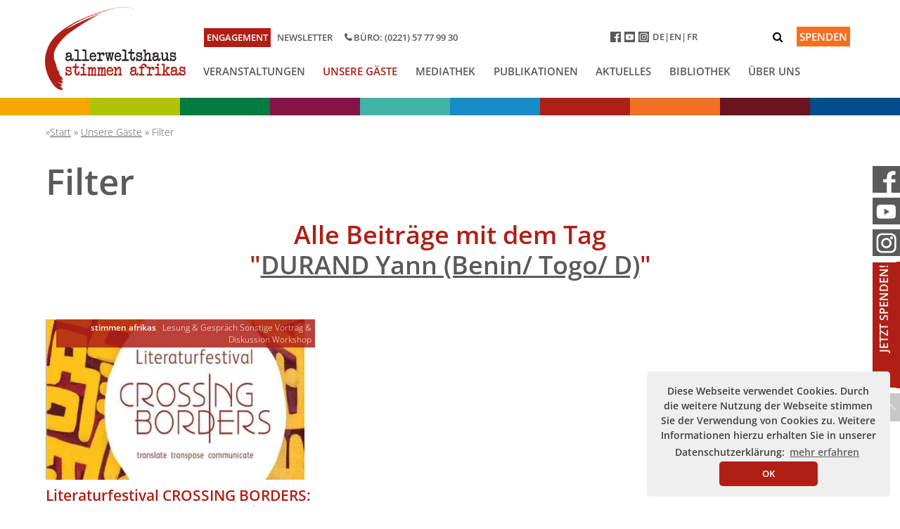

--- FILE ---
content_type: text/html; charset=UTF-8
request_url: https://www.stimmenafrikas.de/unsere-gaeste/filter/kuenstler/durand-yann-(benin-togo-d)/
body_size: 6244
content:
<!doctype html>
<html lang="de">
	<head>
		<meta charset="utf-8">
			<meta name="viewport" content="width=device-width, initial-scale=1, shrink-to-fit=no">
				<meta name="author" content="stimmenafrikas">
					<base href="https://www.stimmenafrikas.de/" />
					<link rel="icon" href="./assets/images/favicon.ico">
						<title> Filter - stimmen afrikas</title>
						<!-- Bootstrap core CSS -->
						<link rel="stylesheet" href="./assets/css/bootstrap-4.3.1.min.css" />
						<link rel="stylesheet" type="text/css" href="./assets/slick/slick.css"/>
						<link rel="stylesheet" type="text/css" href="./assets/slick/slick-theme.css"/>
						<link href="./assets/css/font-awesome-4.7.0.min.css" rel="stylesheet" crossorigin="anonymous">
							<!-- Custom styles for this template -->
							<link href="./assets/css/carousel.css" rel="stylesheet">
								<link href="./assets/css/slimbox2.css" rel="stylesheet" media="screen" />
								<link href="./assets/css/style2.css" rel="stylesheet">
								</head>
								<body class="stimmenafrikas">
									<header>
										<nav class="navbar navbar-expand-xl fixed-top bg-white">
											<div class="container pr-0">
												<div class="col-md-5 col-lg-6 col-xl-5 p-0 hotlines">
													<span>Büro: (0221) 57 77 99 30</span>
												</div>
												<button type="button" class="suche" data-toggle="modal" data-target="#modalSuche" title="auf der Seite suchen">
													<i class="fa fa-search"></i>
													<a class="nav-link p-0 ml-3 d-inline spenden" href="engagement/" title="zur Seite &quot;Spenden&quot;">Spenden</a>
												</button>
												<a class="navbar-brand" href="/">
													<img src="/assets/image-cache-neu/images/Logo-stimmenafrikas.c68345fb.png" alt="Allerweltshaus Köln e.V." />
												</a>
												<button class="navbar-toggler" type="button" data-toggle="collapse" data-target="#navbarCollapse" aria-controls="navbarCollapse" aria-expanded="false" aria-label="Toggle navigation">
													<span class="navbar-toggler-icon"></span>
												</button>
												<div class="collapse navbar-collapse" id="navbarCollapse">
													<div class="flex-column">
														<ul class="nav nav-pills nav-fill" id="topnav1">
															<div class="col-md-12 col-lg-12 col-xl-4 pl-0 pr-0 engagieren">
																<li class="first nav-item dropdown"><a class="nav-link" href="engagement/" title="zur Seite &quot;Engagement&quot;">Engagement</a>  </li>
																<li class="last nav-item dropdown"><a class="nav-link" href="newsletter/" title="zur Seite &quot;Newsletter&quot;">Newsletter</a>  </li>
															</div>
															<div class="col-md-6 col-lg-12 col-xl-3 p-0 social">
																<div class="row">
																	<a href="https://www.facebook.com/Stimmen-Afrikas-Literatur-und-Bildung-516781041760524" target="_blank" title="Das Allerweltshaus bei Facebook"><img src="./assets/images/socialMedia/AWH_SocialMedia_Facebook.jpg" title="Das Allerweltshaus bei Facebook" /></a>
																	<a href="https://www.youtube.com/channel/UCqppo-i1CLqgQxfglCeKEdg" target="_blank" title="Das Allerweltshaus bei Youtube"><img src="./assets/images/socialMedia/AWH_SocialMedia_Youtube.jpg" title="Das Allerweltshaus bei Youtube" /></a>
																	<a href="https://www.instagram.com/allerweltshauskoeln/" target="_blank" title="Das Allerweltshaus bei Instagram"><img src="./assets/images/socialMedia/AWH_SocialMedia_instagram.jpg" title="Das Allerweltshaus bei Instagram" /></a>
																	<a class="sprache active" href="/">DE</a>
																	<a class="sprache" href="literatures-of-african-authors-in-cologne">EN</a>
																	<a class="sprache" href="litteratures-africaines-a-cologne">FR</a>
																</div>
															</div>
														</ul>
														<ul class="navbar-nav mr-auto" id="topnav"><li class="first nav-item dropdown"><a class="nav-link" href="veranstaltungen/" title="zur Seite &quot;Veranstaltungen&quot;">Veranstaltungen</a>  <ul class="dropdown-menu"><li class="first nav-item dropdown"><a class="nav-link" href="veranstaltungen/archiv/" title="zur Seite &quot;Veranstaltungsarchiv&quot;">Veranstaltungsarchiv</a>  </li>
																</ul></li>
															<li class="active nav-item dropdown"><a class="nav-link" href="unsere-gaeste/" title="zur Seite &quot;Unsere Gäste&quot;">Unsere Gäste</a>  </li>
															<li class=" nav-item dropdown"><a class="nav-link" href="mediathek/" title="zur Seite &quot;Mediathek&quot;">Mediathek</a>  <ul class="dropdown-menu"><li class="first nav-item dropdown"><a class="nav-link" href="mediathek/videos/" title="zur Seite &quot;Videos&quot;">Videos</a>  </li>
																	<li class=" nav-item dropdown"><a class="nav-link" href="mediathek/stimmen-afrikas-im-radio" title="zur Seite &quot;Stimmen Afrikas im Radio&quot;">Stimmen Afrikas im Radio</a>  </li>
																	<li class=" nav-item dropdown"><a class="nav-link" href="mediathek/alleweltonair-–-buergerfunk-aus-dem-allerweltshaus" title="zur Seite &quot;alleweltonair – Bürgerfunk aus dem Allerweltshaus&quot;">alleweltonair – Bürgerfunk aus dem Allerweltshaus</a>  </li>
																	<li class=" nav-item dropdown"><a class="nav-link" href="mediathek/fotos/" title="zur Seite &quot;Fotos&quot;">Fotos</a>  </li>
																	<li class=" nav-item dropdown"><a class="nav-link" href="mediathek/presse-und-interviews/" title="zur Seite &quot;Presse & Interviews&quot;">Presse & Interviews</a>  </li>
																	<li class="last nav-item dropdown"><a class="nav-link" href="mediathek/pressebilder/" title="zur Seite &quot;Pressebilder&quot;">Pressebilder</a>  </li>
																</ul></li>
															<li class=" nav-item dropdown"><a class="nav-link" href="publikationen/" title="zur Seite &quot;Publikationen&quot;">Publikationen</a>  </li>
															<li class=" nav-item dropdown"><a class="nav-link" href="aktuelles/" title="zur Seite &quot;Aktuelles&quot;">Aktuelles</a>  </li>
															<li class=" nav-item dropdown"><a class="nav-link" href="afrikabibliothek/" title="zur Seite &quot;Bibliothek&quot;">Bibliothek</a>  </li>
															<li class="last nav-item dropdown"><a class="nav-link" href="ueber-uns/" title="zur Seite &quot;Über uns&quot;">Über uns</a>  <ul class="dropdown-menu"><li class="first nav-item dropdown"><a class="nav-link" href="ueber-uns/das-projekt" title="zur Seite &quot;Das Projekt&quot;">Das Projekt</a>  </li>
																	<li class=" nav-item dropdown"><a class="nav-link" href="ueber-uns/das-team" title="zur Seite &quot;Team&quot;">Team</a>  </li>
																	<li class=" nav-item dropdown"><a class="nav-link" href="ueber-uns/unser-netzwerk" title="zur Seite &quot;Unser Netzwerk&quot;">Unser Netzwerk</a>  </li>
																	<li class="last nav-item dropdown"><a class="nav-link" href="ueber-uns/netiquette" title="zur Seite &quot;Netiquette&quot;">Netiquette</a>  </li>
																</ul></li>
														</ul>
													</div>
												</div>
											</div>
										</nav>
									</header>
									<div class="navSticky">
										<a href="https://www.facebook.com/Stimmen-Afrikas-Literatur-und-Bildung-516781041760524" target="_blank" title="Das Allerweltshaus bei Facebook"><img src="./assets/images/socialMedia/AWH_SocialMedia_Facebook.jpg" title="Das Allerweltshaus bei Facebook" /></a>
										<a href="https://www.youtube.com/channel/UCqppo-i1CLqgQxfglCeKEdg" target="_blank" title="Das Allerweltshaus bei Youtube"><img src="./assets/images/socialMedia/AWH_SocialMedia_Youtube.jpg" title="Das Allerweltshaus bei Youtube" /></a>
										<a href="https://www.instagram.com/allerweltshauskoeln/" target="_blank" title="Das Allerweltshaus bei Instagram"><img src="./assets/images/socialMedia/AWH_SocialMedia_instagram.jpg" title="Das Allerweltshaus bei Instagram" /></a>
										<a href="engagement/onlinespende" class="spenden" title="Spenden für das Allerweltshaus">Jetzt Spenden!</a>
										<div class="toTop" title="nach oben scrollen"><img src="./assets/images/AWH_Scroll-to-top.png" alt="hoch scrollen" /> </div>
									</div>
									<!-- Modal -->
									<div class="modal fade" id="modalSuche" tabindex="-1" role="dialog" aria-hidden="true">
										<div class="modal-dialog modal-dialog-centered" role="document">
											<div class="modal-content">
												<div class="modal-header">
													<h5 class="modal-title" id="exampleModalLongTitle">Suchen nach</h5>
													<button type="button" class="close" data-dismiss="modal" aria-label="Close">
														<span aria-hidden="true">&times;</span>
													</button>
												</div>
												<div class="modal-body">
													<p>Bitte geben Sie hier Ihren Suchbegriff ein:</p>
													<form class="simplesearch-search-form" action="suchergebnisse" method="get">
														<fieldset>
															<input type="text" autofocus name="search" id="search" value="" />
															<input type="hidden" name="id" value="246" />
															<input type="submit" value="Suchen" />
														</fieldset>
													</form>
												</div>
											</div>
										</div>
									</div>
									<div class="projekte">
										<div class="row m-0">
											<div class="col dekolonial"></div>
											<div class="col globales-lernen"></div>
											<div class="col beratung"></div>
											<div class="col global-nachhaltig"></div>
											<div class="col alleweltonair"></div>
											<div class="col menschenrechte"></div>
											<div class="col stimmen-afrikas"></div>
											<div class="col allerweltshaus"></div>
											<div class="col menschenrechte-mexiko"></div>
											<div class="col eine-welt-promoterinnen"></div>
										</div>
									</div>
									<!-- CONTENT -->
									<section id="gaeste" class="">
										<div class="container breadcrumbs">
											<ul class="B_crumbBox"><li><a class="B_homeCrumb" href="/"><span itemprop="title">Start</span></a></li>
												&raquo; <li><a class="B_crumb" href="unsere-gaeste/"><span itemprop="title">Unsere Gäste</span></a></li>
												&raquo; <li><li>Filter</li></li>
											</ul>
										</div>
										<div class="container text-left">
											<div class="row">
												<div class="col-12">
													<h1 class="text-left pb-3">Filter</h1>
													<div class="content">
													</div>
													<h2 class="text-center pb-5">Alle Beiträge mit dem Tag<br />"<a class="text-dark tag" href="./suchergebnisse?search=DURAND-Yann-(Benin/-Togo/-D)">DURAND Yann (Benin/ Togo/ D)</a>"</h2>
													<div class="container">
														<div class="row gaeste">
															<div class="col-md-6 col-lg-4 pl-0 mb-4 teaser veranstaltung">
																<a class="bild" href="veranstaltungen/literaturfestival-crossing-borders:-translate-transpose-communicate" title="Alle Infos zu &quot;Literaturfestival CROSSING BORDERS: translate-transpose-communicate&quot; ansehen">
																	<img src="/assets/image-cache-neu/images/stimmenafrikas/veranstaltungen/2020-01/72384877_2205743626197582_2895312294038732800_n.23a543b1.jpg" alt="Literaturfestival CROSSING BORDERS: translate-transpose-communicate" />
																</a>
																<div class=" tags">
																	<a class="stimmenafrikas" title="Nach &quot;stimmen afrikas&quot; filtern" href="./veranstaltungen/bildungsthemen/stimmen-afrikas">stimmen afrikas</a>&nbsp;&nbsp;
																	<a class="lesung-gespraech" title="Nach &quot;Lesung & Gespräch&quot; filtern" href="./veranstaltungen/kategorie/lesung-gespraech">Lesung & Gespräch</a>   <a class="sonstige" title="Nach &quot;Sonstige&quot; filtern" href="./veranstaltungen/kategorie/sonstige">Sonstige</a>   <a class="vortrag-diskussion" title="Nach &quot;Vortrag & Diskussion&quot; filtern" href="./veranstaltungen/kategorie/vortrag-diskussion">Vortrag & Diskussion</a>   <a class="workshop" title="Nach &quot;Workshop&quot; filtern" href="./veranstaltungen/kategorie/workshop">Workshop</a>
																</div>
																<div class="infos">
																	<h3>Literaturfestival CROSSING BORDERS: translate-transpose-communicate</h3>
																	<p></p>
																	<p> 
																	</p>
																</div>
																<a class="weiter" href="veranstaltungen/literaturfestival-crossing-borders:-translate-transpose-communicate" title="Alle Infos zu &quot;Literaturfestival CROSSING BORDERS: translate-transpose-communicate&quot; ansehen">Weiterlesen</a>
															</div>
														</div>
													</div>
													<div class="clearfix"> </div>
												</div>
											</div>
										</div>
									</section>
									<!-- Newsletter -->
									<section id="newsletterSektion" class="stimmenafrikas">
										<div class="container mt-5 text-left">
											<div class="col-md-12 col-lg-6 col-xl-6">
												<h4>Ich möchte den Newsletter erhalten</h4>
												<p>
													Ich möchte auf dem Laufenden bleiben, was bei den <strong>stimmen afrikas</strong> passiert. Der Newsletter erscheint monatlich und enthält nur relevante Inhalte ohne Werbung.
												</p>
												<form class="sektion_Newsletter" action="unsere-gaeste/filter#newsletterSektion" method="post">
													<input type="text" required name="fullname" value="" placeholder="Name *">
														<input type="email" required name="email" value="" placeholder="Email *">
															<input type="text" name="confirmemail" value="" class="confirmemail" autocomplete="off" placeholder="Confirm Email">
																<button type="submit" name="goodnews-subscription-btn" value="Subscribe">Absenden</button>
																<input type="hidden" name="gongroups[]" value="4">
																	<fieldset>
																		<div>
																			<input type="checkbox" required name="datenschutz" id="datenschutz" value="datenschutz" class="input-block-level" />
																			<p class="datenschutz">Ich habe die <a href="datenschutz">Datenschutzerklärung</a> gelesen und akzeptiere diese.</p>
																			<p><em>Bitte beachten Sie: Wir respektieren Ihre Privatsphäre und geben Ihre Daten ohne Ihre Zustimmung nicht an Dritte weiter.
																				</em></p>
																		</div>
																	</fieldset>
																</form>
																<ul class="validation">
																</ul>
															</div>
															<div class="col-md-12 col-lg-1 col-xl-2">&nbsp;</div>
															<div class="col-md-12 col-lg-5 col-xl-4 pb-4">
																<h4>Hier finden Sie uns auch</h4>
																<a href="https://www.facebook.com/Stimmen-Afrikas-Literatur-und-Bildung-516781041760524" target="_blank" title="Das Allerweltshaus bei Facebook"><img src="./assets/images/socialMedia/AWH_SocialMedia_Facebook.jpg" title="Das Allerweltshaus bei Facebook" /></a>
																<a href="https://www.youtube.com/channel/UCqppo-i1CLqgQxfglCeKEdg" target="_blank" title="Das Allerweltshaus bei Youtube"><img src="./assets/images/socialMedia/AWH_SocialMedia_Youtube.jpg" title="Das Allerweltshaus bei Youtube" /></a>
																<a href="https://www.instagram.com/allerweltshauskoeln/" target="_blank" title="Das Allerweltshaus bei Instagram"><img src="./assets/images/socialMedia/AWH_SocialMedia_instagram.jpg" title="Das Allerweltshaus bei Instagram" /></a>
															</div>
															<div class="clearfix"> </div>
														</div>
														<div class="clearfix"> </div>
													</section>
													<!-- Footer -->
													<footer class="text-white">
														<div class="container">
															<div class="row">
																<div class="col-md-12 col-lg-6">
																	<div class="row">
																		<div class="col-6 col-sm-4"><h5>Navigation</h5><ul><li class="first"><a href="engagement/" title="Engagement" >Engagement</a></li>
																				<li><a href="newsletter/" title="Newsletter" >Newsletter</a></li>
																				<li><a href="kontakt" title="Kontakt" >Kontakt</a></li>
																				<li><a href="veranstaltungen/" title="Veranstaltungen" >Veranstaltungen</a></li>
																				<li class="active"><a href="unsere-gaeste/" title="Unsere Gäste" >Unsere Gäste</a></li>
																				<li><a href="mediathek/" title="Mediathek" >Mediathek</a></li>
																				<li><a href="publikationen/" title="Publikationen" >Publikationen</a></li>
																				<li><a href="aktuelles/" title="Aktuelles" >Aktuelles</a></li>
																				<li><a href="afrikabibliothek/" title="Die stimmen afrikas Bibliothek" >Bibliothek</a></li>
																				<li class="last"><a href="ueber-uns/" title="Über uns" >Über uns</a></li>
																			</ul></div>
																		<div class="col-6 col-sm-4 p-0"><h5>Aktiv sein</h5>
																			<ul>
																				<li><a href="">Fördermitglied<br />werden</a></li>
																				<li><a href="">Mitwirken</a></li>
																				<li><a href="">Newsletter</a></li>
																				<li><a href="">Kontakt</a></li>
																			</ul>
																		</div>
																		<div class="col-12 col-sm-4 p-0 ">
																			<h5>Kontakt</h5>
																			<span>
																				Allerweltshaus Köln e.V.
																			</span>
																			<span>
																				Geisselstraße 3-5<br />
																				50823 Köln
																			</span>
																			<span>stimmenafrikas@allerweltshaus.de</span>
																			<span>Telefon:<br />(0221) 57 77 99 30</span>
																			<span>Telefax:<br /> (0221) 27 14 650</span>
																		</div>
																	</div>
																</div>
																<div class="col-md-12 col-lg-6">
																</div>
															</div>
															<p class="copyright">&copy; Allerweltshaus Köln
																<a href="./impressum" title="zum Impressum">Impressum</a>
																<a href="./datenschutz" title="zur Datenschutzerklärung">Datenschutz</a>
															</p>
														</div>
														<!-- /.container -->
													</footer>
													<!-- Bootstrap core JavaScript ================================================== -->
													<!-- Placed at the end of the document so the pages load faster -->
													<script src="./assets/js/jquery-3.1.1.min.js"></script>
													<script src="./assets/js/popper.min.js"></script>
													<script src="./assets/js/bootstrap-4.3.1.min.js" crossorigin="anonymous"></script>
													<script src="./assets/js/bootstrap-datepicker.js"></script>
													<script src="./assets/js/bootstrap-datepicker.de.js"></script>
													<link rel="stylesheet" type="text/css" href="./assets/css/datepicker.css"/>
													<script src="./assets/slick/slick.js"></script>
													<script src="./assets/js/slimbox2.js"></script>
													<script src="./assets/js/masonry.min.js"></script>
													<script src="./assets/js/imagesloaded.min.js"></script>
													<link rel="stylesheet" type="text/css" href="./assets/css/cookieconsent.min.css" />
													<script src="./assets/js/cookieconsent.min.js"></script>
													<script>
// CookieConsent

window.addEventListener("load", function(){
window.cookieconsent.initialise({
  palette: {
    popup: {
      background: "#efefef",
      text: "#404040"
    },
    button: {
      background: "#002b45",
      text: "#ffffff"
    }
  },
  theme: "classic",
  position: "bottom-right",
  layout: 'my-cool-layout',
  layouts: {
    'my-cool-layout': '<div class="layout">\
      {{message}}</div>',
  },
  content: {
	message: "<div class=\"info\">Diese Webseite verwendet Cookies. Durch die weitere Nutzung der Webseite stimmen Sie der Verwendung von Cookies zu. Weitere Informationen hierzu erhalten Sie in unserer Datenschutzerklärung: <a aria-label=\"learn more about cookies\" role=button tabindex=\"0\" class=\"cc-link\" href=\"./datenschutz\" target=\"_self\">mehr erfahren</a> <a aria-label=\"dismiss cookie message\" role=\"button\" tabindex=\"0\" class=\"cc-btn cc-dismiss stimmenafrikas\">OK</a></div>"
  }
})});



</script>
													<script>

   $(document).ready(function(){
       
$('.grid').masonry({
  itemSelector: '.grid-item'
});
        
           
       
       
// Modal

/*
$(document).on('af_complete', function (event, response) {
	var form = response.form;
	if (form.attr('id') == 'kontaktFormular') {
		window.location.href = "nachricht-erfolgreich-versendet"
	} else {
		console.log(response)
	}
});

*/

$(".modal").on('shown.bs.modal', function () {
	$(this).find("input:visible:first").focus();
});


// Slider

$(".regular .slick-list").fadeOut();

$(".regular").slick({
	dots: true,
	infinite: true,
	mobileFirst: true,
	slidesToShow: 1,
	slidesToScroll: 1,
	pauseOnHover: true,
	autoplay: true,
	autoplaySpeed: 10000
});

$('.galerie').slick({
	dots: true,
	infinite: true,
	speed: 300,
	slidesToShow: 1,
	centerMode: true,
	variableWidth: true,
	prevArrow: '<div class="slick-prev"></div>',
	nextArrow: '<div class="slick-next"></div>'
});

$(window).on('resize orientationchange', function () {
	$('.regular, .galerie').slick('resize');
});

$('ul.dropdown-menu').parent('li').addClass('arrow');

// bei Hash in URL zu Anker scrollen
if (window.location.hash) {
	var offset = -190;
	// smooth scroll to the anchor id
	$('html, body').animate({
		scrollTop: ($(window.location.hash).offset().top + offset) + 'px'
	}, 1000, 'swing');
}

// Scroll to Top-Icon   
$("div.toTop").on('click', function (event) {
	$("html, body").animate({
		scrollTop: 0
	}, "slow");
	return false;
});  

 // Sticky Nav ein- und ausblenden   
$(window).on('scroll', function () {

	//Navigation
	var breite = $(window).width();
	//console.log(breite);

	if (breite < '623') {
		$('.navSticky').fadeOut(1000).css('display', 'none');
		if ($(this).scrollTop() > 200) {
			$('header,.projekte').addClass('scrolled');

		} else {
			$('header,.projekte').removeClass('scrolled');

		}

	} else {

		if ($(this).scrollTop() > 400) {
			$('.navSticky').fadeIn(1000);
		} else {
			$('.navSticky').fadeOut(1000);
		}

		$('header,.projekte').removeClass('scrolled');
		$('#topnav1').fadeIn('fast');

	}


});     



// Teaser VAs und Aktuelle Meldungen - Klasse für Tags vergeben
function tagsKlasse() {
	$('.tags a:nth-child(1)').each(function (i, obj) {
		var klasse = $(this).prop('class');
		//console.log(klasse);
		$(this).parent().addClass(klasse);
	});
}

if ($('.tags a').length > 1) {
	tagsKlasse();
}  

var bildBreite = $('.content img').width();
console.log(bildBreite);
$('.content figure figcaption').width(bildBreite);












   
$('select').on('change', function () {
	var projekt = $(this).val();
	console.log(projekt);

	$('#benutzername').val(projekt);

	var test = $('#benutzername').val();
	console.log(test);

})
 
function getIt() {
	if ($('#noMore').length > 0)
		$('.mehrAnzeigen').hide();
};
   
      


   
   });
   
$(window).on("load", function() {
  $(".slick-list").css('opacity','1');
});   
   
</script>
														<!-- Matomo -->
														<script>
  var _paq = window._paq = window._paq || [];
  /* tracker methods like "setCustomDimension" should be called before "trackPageView" */
  _paq.push(['trackPageView']);
  _paq.push(['enableLinkTracking']);
  (function() {
    var u="//www.allerweltshaus.de/001-matomo/";
    _paq.push(['setTrackerUrl', u+'matomo.php']);
    _paq.push(['setSiteId', '1']);
    var d=document, g=d.createElement('script'), s=d.getElementsByTagName('script')[0];
    g.async=true; g.src=u+'matomo.js'; s.parentNode.insertBefore(g,s);
  })();
</script>
														<!-- End Matomo Code -->
													</body>
												</html>